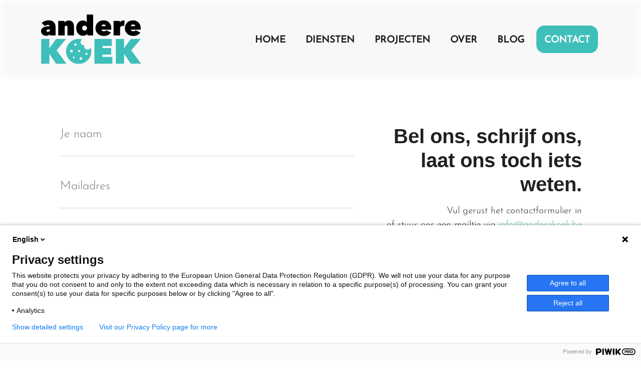

--- FILE ---
content_type: text/html; charset=UTF-8
request_url: https://anderekoek.be/contact
body_size: 10604
content:
<!DOCTYPE html>
<html lang="nl">
	<head>
		<meta charset="utf-8" />
		<meta name="viewport" content="width=device-width, initial-scale=1, shrink-to-fit=no" />
		<meta name="description" content="Da's Andere Koek" />
		<meta name="author" content="Andere Koek" />
		<meta property="og:title" content="Andere Koek | Contact"/>
		<meta property="og:description" content="Da's Andere Koek"/>
		<meta property="og:image" content="assets/img/socials.jpg">
		<meta property="og:url" content="http://anderekoek.be/contact"/>
		<meta property="og:type" content="website"/>
		<meta name="twitter:title" content="Andere Koek | Contact"/>
		<meta name="twitter:description" content="Da's Andere Koek"/>
		<meta name="twitter:image" content="assets/img/socials.jpg"/>
		<meta name="twitter:card" content="summary_large_image"/>
		<title>Andere Koek | Contact</title>
		<link rel="icon" type="image/x-icon" href="../assets/favicon/favicon.ico" />
		<link rel="apple-touch-icon" sizes="180x180" href="../assets/favicon/apple-icon-180x180.png">
		<script src="../js/all.js" crossorigin="anonymous"></script>
		<script src="../js/jquery.min.js"></script>
		<link href="../css/styles.css?32511" rel="stylesheet" />
	</head>
	<body id="page-top">

<!-- PIWIK -->

<script type="text/javascript">
(function(window, document, dataLayerName, id) {
window[dataLayerName]=window[dataLayerName]||[],window[dataLayerName].push({start:(new Date).getTime(),event:"stg.start"});var scripts=document.getElementsByTagName('script')[0],tags=document.createElement('script');
function stgCreateCookie(a,b,c){var d="";if(c){var e=new Date;e.setTime(e.getTime()+24*c*60*60*1e3),d="; expires="+e.toUTCString()}document.cookie=a+"="+b+d+"; path=/"}
var isStgDebug=(window.location.href.match("stg_debug")||document.cookie.match("stg_debug"))&&!window.location.href.match("stg_disable_debug");stgCreateCookie("stg_debug",isStgDebug?1:"",isStgDebug?14:-1);
var qP=[];dataLayerName!=="dataLayer"&&qP.push("data_layer_name="+dataLayerName),isStgDebug&&qP.push("stg_debug");var qPString=qP.length>0?("?"+qP.join("&")):"";
tags.async=!0,tags.src="https://anderekoek.containers.piwik.pro/"+id+".js"+qPString,scripts.parentNode.insertBefore(tags,scripts);
!function(a,n,i){a[n]=a[n]||{};for(var c=0;c<i.length;c++)!function(i){a[n][i]=a[n][i]||{},a[n][i].api=a[n][i].api||function(){var a=[].slice.call(arguments,0);"string"==typeof a[0]&&window[dataLayerName].push({event:n+"."+i+":"+a[0],parameters:[].slice.call(arguments,1)})}}(i[c])}(window,"ppms",["tm","cm"]);
})(window, document, 'dataLayer', '993ccb79-4368-4907-873a-61c3330ce121');
</script><noscript><iframe src="https://anderekoek.containers.piwik.pro/993ccb79-4368-4907-873a-61c3330ce121/noscript.html" height="0" width="0" style="display:none;visibility:hidden"></iframe></noscript>

<!-- NAVBAR-->

		<nav class="navbar navbar-expand-lg bg-fuzzy text-uppercase fixed-top" id="mainNav">
			<div class="container">
				<a class="navbar-brand" href="/"><img src="../assets/img/anderekoek-logo.svg" width="200px"/></a>
				<button class="navbar-toggler text-uppercase font-weight-bold bg-primary text-black rounded" type="button" data-bs-toggle="collapse" data-bs-target="#navbarResponsive" aria-controls="navbarResponsive" aria-expanded="false" aria-label="Toggle navigation"><i class="fas fa-bars"></i></button>
				<div class="collapse navbar-collapse" id="navbarResponsive">
					<ul class="navbar-nav ms-auto">
						<li class="nav-item mx-0 mx-lg-1"><a class="nav-link px-lg-3 rounded " href="../">Home</a></li>
						<li class="nav-item mx-0 mx-lg-1"><a class="nav-link px-lg-3 rounded " href="../diensten">Diensten</a></li>
						<li class="nav-item mx-0 mx-lg-1"><a class="nav-link px-lg-3 rounded " href="../projecten">Projecten</a></li>
						<li class="nav-item mx-0 mx-lg-1"><a class="nav-link px-lg-3 rounded " href="../over">over</a></li>
						<li class="nav-item mx-0 mx-lg-1"><a class="nav-link px-lg-3 rounded " href="../blog">blog</a></li>
						<li class="nav-item mx-0 mx-lg-1"><a class="nav-link px-lg-3 rounded active" href="../contact">Contact</a></li>
					</ul>
				</div>
			</div>
		</nav>		<div class="dropsome my-5"></div>
		<section class="page-section-first contact">
			<div class="container row text-black">
				<div class="col-12 col-lg-7 px-5 px-sm-4 order-2 order-lg-1">
					<form id="contactForm" name="sentMessage" novalidate="novalidate">
						<div class="form-floating form-group mb-3">
							<input class="form-control" id="name" type="text" placeholder="Vul hier je naam in." />
							<label for="name">Je naam</label>
							<p class="help-block text-danger"></p>
						</div>
						<div class="form-floating form-group mb-3">
							<input class="form-control" id="email" type="email" placeholder="voorbeeld@domein.be" />
							<label for="email">Mailadres</label>
							<p class="help-block text-danger"></p>
						</div>
						<div class="form-floating form-group mb-3">
							<input class="form-control" id="phone" type="tel" placeholder="123 45 67 89" />
							<label for="phone">Telefoonnummer</label>
							<p class="help-block text-danger"></p>
						</div>
						<div class="form-floating form-group mb-5">
							<textarea class="form-control" id="message" type="text" placeholder="Enter your message here..." style="height: 10rem" data-sb-validations="required"></textarea>
							<label for="message">Bericht</label>
							<p class="help-block text-danger"></p>
						</div>
						<div id="submitSuccessMessage">
							<div class="text-center mb-3">
	              <div id="success"></div>
							</div>
						</div>
						<button class="btn btn-primary btn-xl" id="submitButton" type="submit">Verzend</button>
					</form>
				</div>
				<div class="col-12 col-lg-5 px-5 px-sm-4 mt-4 order-1 order-lg-2 text-lg-end">
					<h1 class="mb-3">Bel ons, schrijf ons, laat ons toch iets weten.</h1>
					<p>Vul gerust het contactformulier in <br/>of stuur ons een mailtje via <a href="mailto:info@anderekoek.be?subject=Ik wil een Andere Koek">info@anderekoek.be</a></p>
					<p>Geen zin om te mailen? Geen probleem! Je kan ons elke weekdag bereiken tussen 10:00 en 18:00 via 0494 73 90 02.</p>
					<p>Wil je onze post wat werk bezorgen? Dat kan natuurlijk ook. Alle fanpost en gele postkaarten mogen verstuurd worden naar Streekstraat 54, 3080 Tervuren BE.</p>
				</div>
			</div>
		</section>
<!-- WAVES -->
		<div class="w-100 cutoff">
			<svg xmlns="http://www.w3.org/2000/svg" viewBox="0 0 1440 320" class="naarbenee">
			  <path fill="#F2EFED" fill-opacity="1" d="M0,64L16,80C32,96,64,128,96,128C128,128,160,96,192,96C224,96,256,128,288,138.7C320,149,352,139,384,128C416,117,448,107,480,122.7C512,139,544,181,576,181.3C608,181,640,139,672,106.7C704,75,736,53,768,48C800,43,832,53,864,64C896,75,928,85,960,96C992,107,1024,117,1056,117.3C1088,117,1120,107,1152,96C1184,85,1216,75,1248,64C1280,53,1312,43,1344,37.3C1376,32,1408,32,1424,32L1440,32L1440,320L1424,320C1408,320,1376,320,1344,320C1312,320,1280,320,1248,320C1216,320,1184,320,1152,320C1120,320,1088,320,1056,320C1024,320,992,320,960,320C928,320,896,320,864,320C832,320,800,320,768,320C736,320,704,320,672,320C640,320,608,320,576,320C544,320,512,320,480,320C448,320,416,320,384,320C352,320,320,320,288,320C256,320,224,320,192,320C160,320,128,320,96,320C64,320,32,320,16,320L0,320Z"></path>
			  <path fill="#231F20" fill-opacity="1" d="M0,96L16,80C32,64,64,32,96,42.7C128,53,160,107,192,160C224,213,256,267,288,256C320,245,352,171,384,154.7C416,139,448,181,480,208C512,235,544,245,576,234.7C608,224,640,192,672,181.3C704,171,736,181,768,181.3C800,181,832,171,864,192C896,213,928,267,960,277.3C992,288,1024,256,1056,229.3C1088,203,1120,181,1152,181.3C1184,181,1216,203,1248,202.7C1280,203,1312,181,1344,154.7C1376,128,1408,96,1424,80L1440,64L1440,320L1424,320C1408,320,1376,320,1344,320C1312,320,1280,320,1248,320C1216,320,1184,320,1152,320C1120,320,1088,320,1056,320C1024,320,992,320,960,320C928,320,896,320,864,320C832,320,800,320,768,320C736,320,704,320,672,320C640,320,608,320,576,320C544,320,512,320,480,320C448,320,416,320,384,320C352,320,320,320,288,320C256,320,224,320,192,320C160,320,128,320,96,320C64,320,32,320,16,320L0,320Z"></path>
			</svg>
		</div>

<!-- FOOTER-->

		<footer class="footer text-center">
			<div class="container">
				<div class="row justify-content-center">
					<div class="col-lg-4 mb-5">
						<h4 class="text-uppercase mb-4">Locatie</h4>
						<p class="lead mb-4">Streekstraat 54<br/> 3080 Tervuren BE</p>
					</div>

					<div class="col-lg-4 mb-2 mb-md-5 mb-lg-5 mb-xl-0">
						<div class="quote mb-5">
							<span class="quotation">"</span>
							<p><span class="font-weight-bolderr">Koekjes zijn gemaakt van boter en liefde.</span><br/>— Noors spreekwoord</p>
						</div>
					</div>

					<div class="col-lg-4 mb-5 submenu">
						<p class="lead mb-2"><a href="../">HOME</a></p>
						<p class="lead mb-2"><a href="../diensten">DIENSTEN</a></p>
						<p class="lead mb-2"><a href="../projecten">PROJECTEN</a></p>
						<p class="lead mb-2"><a href="../over">OVER</a></p>
						<p class="lead mb-0"><a href="../contact">CONTACT</a></p>
					</div>
					<div class="col-lg-8 mb-5">
						<h4 class="text-uppercase mb-4">Op het web</h4>
						<a class="btn btn-outline-light btn-social mx-1" href="https://www.linkedin.com/company/anderekoek" target="_blank"><i class="fab fa-fw fa-linkedin-in"></i></a>
						<a class="btn btn-outline-light btn-social mx-1" href="https://www.instagram.com/anderekoek.be/" target="_blank"><i class="fab fa-fw fa-instagram"></i></a>
						<a class="btn btn-outline-light btn-social mx-1" href="https://www.facebook.com/anderekoek.be/" target="_blank"><i class="fab fa-fw fa-facebook-f"></i></a>
					</div>
					<div class="col-lg-8">
						<div class="mb-5"><a href="../mmmkoekjes" class="btn btn-xl btn-outline-light">KOEKJESRECEPTEN</a></div>
						<p class="font-weight-lighter">Soms is het voldoende om volop te genieten van de dag.</br>Maar als je jouw merk groter wil maken, ben je bij ons aan het juiste adres.</p>
					</div>
				</div>
			</div>
		</footer>
		<div class="copyright py-5 text-center text-white">
			<div class="container text-white-50"><small><a href="../algemenevoorwaarden">Algemene Voorwaarden</a> | <a href="../privacyverklaring">Privacyverklaring</a> | Copyright &copy; Andere Koek 2024</small></div>
		</div>
		<script src="../js/bootstrap.bundle.min.js"></script>
		<script src="../js/scripts.js"></script>
		<script src="../js/jqBootstrapValidation.js"></script>
		<script src="../js/contact_check.js"></script>
	</body>
</html>

--- FILE ---
content_type: application/javascript
request_url: https://anderekoek.be/js/scripts.js
body_size: 1653
content:
/*!
* Start Bootstrap - Freelancer v7.0.5 (https://startbootstrap.com/theme/freelancer)
* Copyright 2013-2021 Start Bootstrap
* Licensed under MIT (https://github.com/StartBootstrap/startbootstrap-freelancer/blob/master/LICENSE)
*/
//
// Scripts
// 

window.addEventListener('DOMContentLoaded', event => {

    // Navbar shrink function
    var navbarShrink = function () {
        const navbarCollapsible = document.body.querySelector('#mainNav');
        if (!navbarCollapsible) {
            return;
        }
        if (window.scrollY === 0) {
            navbarCollapsible.classList.remove('navbar-shrink')
        } else {
            navbarCollapsible.classList.add('navbar-shrink')
        }

    };

    // Shrink the navbar 
    navbarShrink();

    // Shrink the navbar when page is scrolled
    document.addEventListener('scroll', navbarShrink);

    // Activate Bootstrap scrollspy on the main nav element
/*
    const mainNav = document.body.querySelector('#mainNav');
    if (mainNav) {
        new bootstrap.ScrollSpy(document.body, {
            target: '#mainNav',
            offset: 72,
        });
    };
*/

    // Collapse responsive navbar when toggler is visible
    const navbarToggler = document.body.querySelector('.navbar-toggler');
    const responsiveNavItems = [].slice.call(
        document.querySelectorAll('#navbarResponsive .nav-link')
    );
    responsiveNavItems.map(function (responsiveNavItem) {
        responsiveNavItem.addEventListener('click', () => {
            if (window.getComputedStyle(navbarToggler).display !== 'none') {
                navbarToggler.click();
            }
        });
    });

});

--- FILE ---
content_type: application/javascript
request_url: https://anderekoek.be/js/contact_check.js
body_size: 2643
content:
$(function() {

  $("#contactForm input,#contactForm textarea").jqBootstrapValidation({
    preventSubmit: true,
    submitError: function($form, event, errors) {
      // additional error messages or events
    },
    submitSuccess: function($form, event) {
      event.preventDefault(); // prevent default submit behaviour
      // get values from FORM
      var name = $("input#name").val();
      var email = $("input#email").val();
      var phone = $("input#phone").val();
      var message = $("textarea#message").val();
      var firstName = name; // For Success/Failure Message
      // Check for white space in name for Success/Fail message
      if (firstName.indexOf(' ') >= 0) {
        firstName = name.split(' ').slice(0, -1).join(' ');
      	}
      $this = $("#sendMessageButton");
      $this.prop("disabled", true); // Disable submit button until AJAX call is complete to prevent duplicate messages
      $.ajax({
        url: "mail/contact_send.php",
        type: "POST",
        data: {
          name: name,
          phone: phone,
          email: email,
          message: message
        },
        cache: false,
        success: function() {
          // Success message
          $('#success').html("<div class='alert alert-success'>");
          $('#success > .alert-success')
            .append("<strong>Je bericht werd verstuurd. </strong>");
          $('#success > .alert-success')
            .append('</div>');
          //clear all fields
          $('#contactForm').trigger("reset");
        },
        error: function() {
          // Fail message
          $('#success').html("<div class='alert alert-danger'>");
          $('#success > .alert-danger').html("<button type='button' class='close' data-dismiss='alert' aria-hidden='true'>&times;")
            .append("</button>");
          $('#success > .alert-danger').append($("<strong>").text("Sorry " + firstName + ", het ziet er naar uit dat de mailserver niet geageert. Probeer later opnieuw!"));
          $('#success > .alert-danger').append('</div>');
          //clear all fields
          $('.contactForm').trigger("reset");
        },
        complete: function() {
          setTimeout(function() {
            $this.prop("disabled", false); // Re-enable submit button when AJAX call is complete
          }, 1000);
        }
      });
    },
    filter: function() {
      return $(this).is(":visible");
    },
  });

  $("a[data-toggle=\"tab\"]").click(function(e) {
    e.preventDefault();
    $(this).tab("show");
  });
});

/*When clicking on Full hide fail/success boxes */
$('#name').focus(function() {
  $('#success').html('');
});


--- FILE ---
content_type: image/svg+xml
request_url: https://anderekoek.be/assets/img/anderekoek-logo.svg
body_size: 6256
content:
<?xml version="1.0" encoding="utf-8"?>
<!-- Generator: Adobe Illustrator 26.0.2, SVG Export Plug-In . SVG Version: 6.00 Build 0)  -->
<svg version="1.1" id="Layer_1" xmlns="http://www.w3.org/2000/svg" xmlns:xlink="http://www.w3.org/1999/xlink" x="0px" y="0px"
	 viewBox="0 0 1000 497" style="enable-background:new 0 0 1000 497;" xml:space="preserve">
<style type="text/css">
	.st0{fill:#3EBFBA;}
</style>
<g>
	<g>
		<path d="M84.97,117.24c0-4.44-1.53-7.73-4.58-9.86c-3.05-2.12-7.08-3.19-12.08-3.19c-5.92,0-11.52,1.25-16.8,3.75
			c-5.27,2.5-9.95,5.41-14.02,8.75L5.56,85.03c8.88-8.51,19.43-15.08,31.65-19.71s24.81-6.94,37.76-6.94
			c13.88,0,25.36,1.94,34.43,5.83c9.07,3.89,16.24,9.26,21.52,16.1c5.27,6.85,8.97,14.82,11.1,23.88s3.2,18.7,3.2,28.88v76.91H87.19
			v-11.66h-0.56c-3.7,5.55-8.98,9.54-15.83,11.94c-6.85,2.4-13.52,3.61-19.99,3.61c-5.74,0-11.62-0.83-17.64-2.5
			c-6.02-1.66-11.48-4.35-16.38-8.05c-4.91-3.7-8.93-8.51-12.08-14.44C1.57,182.95,0,175.64,0,166.94c0-10.18,2.64-18.46,7.92-24.85
			c5.27-6.39,11.98-11.38,20.13-15c8.14-3.61,17.26-6.06,27.35-7.36c10.09-1.29,19.94-1.94,29.57-1.94V117.24z M85.53,149.45
			c-9.44,0-17.03,1.02-22.77,3.05c-5.74,2.04-8.61,5.83-8.61,11.38c0,2.04,0.46,3.75,1.39,5.14c0.93,1.39,2.13,2.55,3.61,3.47
			c1.48,0.93,3.1,1.62,4.86,2.08c1.76,0.46,3.38,0.7,4.86,0.7c6.11,0,11.01-1.94,14.72-5.83c3.7-3.89,5.55-8.89,5.55-15v-4.99H85.53
			z"/>
		<path d="M171.6,63.92h62.47v16.1h0.56c3.69-5.37,9.18-10.04,16.47-14.02c7.29-3.98,15.65-5.97,25.06-5.97
			c10.15,0,18.59,1.85,25.33,5.55c6.74,3.71,12.09,8.47,16.06,14.3c3.96,5.84,6.74,12.36,8.3,19.58c1.57,7.22,2.36,14.44,2.36,21.66
			v88.85h-64.14v-77.75c0-7.4-1.16-12.59-3.47-15.55c-2.31-2.96-5.78-4.44-10.41-4.44c-4.26,0-7.73,1.71-10.41,5.13
			c-2.69,3.43-4.03,8.38-4.03,14.86v77.75H171.6V63.92z"/>
		<path d="M350.69,136.4c0-9.44,1.43-18.7,4.3-27.77c2.87-9.07,7.08-17.21,12.63-24.43c5.56-7.22,12.5-13.05,20.83-17.49
			c8.33-4.44,17.95-6.67,28.88-6.67c7.03,0,14.07,1.35,21.1,4.03c7.03,2.69,12.68,6.53,16.94,11.53h0.55V0.06h64.14v209.92h-57.73
			V194.7h-0.56c-4.26,5.93-10.46,10.6-18.61,14.03c-8.14,3.42-16.76,5.13-25.83,5.13c-10.92,0-20.55-2.22-28.88-6.67
			c-8.34-4.44-15.28-10.31-20.84-17.63c-5.55-7.31-9.76-15.59-12.63-24.85C352.11,155.47,350.69,146.02,350.69,136.4z M410.11,136.4
			c0,7.04,2.03,12.91,6.11,17.63c4.07,4.72,10,7.08,17.77,7.08c7.59,0,13.65-2.4,18.19-7.22c4.54-4.81,6.8-10.64,6.8-17.49
			c0-6.48-2.27-12.12-6.8-16.94c-4.54-4.81-10.6-7.22-18.19-7.22c-7.77,0-13.7,2.41-17.77,7.22
			C412.14,124.27,410.11,129.92,410.11,136.4z"/>
		<path d="M701.65,138.34c0,2.41-0.05,4.86-0.13,7.36c-0.1,2.5-0.24,4.58-0.42,6.25h-98.29c0.18,2.6,1.06,4.91,2.63,6.94
			s3.52,3.79,5.84,5.27c2.31,1.49,4.9,2.6,7.77,3.34c2.87,0.74,5.78,1.11,8.74,1.11c5.92,0,10.88-1.06,14.86-3.19
			s6.98-4.49,9.03-7.08l45.54,23.05c-6.49,10.55-15.88,18.88-28.19,24.99s-26.61,9.16-42.9,9.16c-10.55,0-20.83-1.66-30.82-4.99
			c-10-3.34-18.84-8.28-26.52-14.86c-7.68-6.57-13.84-14.76-18.46-24.57c-4.63-9.81-6.94-21.19-6.94-34.15
			c0-12.03,2.12-22.91,6.39-32.63c4.25-9.72,10.04-17.95,17.35-24.71c7.31-6.76,15.92-11.99,25.82-15.69
			c9.9-3.7,20.5-5.55,31.8-5.55c11.47,0,21.93,1.99,31.38,5.97c9.44,3.99,17.54,9.54,24.29,16.66c6.75,7.13,11.98,15.6,15.69,25.41
			C699.8,116.22,701.65,126.87,701.65,138.34z M646.4,117.52c0-5.18-1.9-9.44-5.69-12.77c-3.79-3.33-8.93-4.99-15.41-4.99
			c-7.04,0-12.5,1.94-16.38,5.83s-6.11,7.87-6.67,11.94H646.4z"/>
		<path d="M724.14,63.92h61.64v16.66h0.55c3.15-5.92,7.82-10.83,14.03-14.72c6.2-3.89,13.46-5.83,21.79-5.83
			c5,0,9.07,0.46,12.22,1.39l-5,54.43c-2.04-0.56-4.3-0.97-6.8-1.25c-2.5-0.28-4.77-0.42-6.8-0.42c-8.33,0-15,2.41-19.99,7.22
			c-5,4.81-7.49,10.74-7.49,17.77v70.8h-64.14V63.92z"/>
		<path d="M995.14,138.34c0,2.41-0.05,4.86-0.13,7.36c-0.1,2.5-0.24,4.58-0.42,6.25h-98.29c0.18,2.6,1.06,4.91,2.63,6.94
			s3.52,3.79,5.84,5.27c2.31,1.49,4.9,2.6,7.77,3.34c2.87,0.74,5.78,1.11,8.74,1.11c5.92,0,10.88-1.06,14.86-3.19
			c3.98-2.13,6.98-4.49,9.03-7.08l45.54,23.05c-6.49,10.55-15.88,18.88-28.19,24.99s-26.61,9.16-42.9,9.16
			c-10.55,0-20.83-1.66-30.82-4.99c-10-3.34-18.84-8.28-26.52-14.86c-7.68-6.57-13.84-14.76-18.46-24.57
			c-4.63-9.81-6.94-21.19-6.94-34.15c0-12.03,2.12-22.91,6.39-32.63c4.25-9.72,10.04-17.95,17.35-24.71
			c7.31-6.76,15.92-11.99,25.82-15.69c9.9-3.7,20.5-5.55,31.8-5.55c11.47,0,21.93,1.99,31.38,5.97c9.44,3.99,17.54,9.54,24.29,16.66
			c6.75,7.13,11.98,15.6,15.69,25.41C993.29,116.22,995.14,126.87,995.14,138.34z M939.88,117.52c0-5.18-1.9-9.44-5.69-12.77
			c-3.79-3.33-8.93-4.99-15.41-4.99c-7.04,0-12.5,1.94-16.38,5.83c-3.89,3.89-6.11,7.87-6.67,11.94H939.88z"/>
	</g>
	<g>
		<g>
			<path class="st0" d="M83.7,396.9H83v99.96H1.11V245.9h81.53v92.52h0.71l66.99-92.52h99.25l-94.29,114.85l98.9,136.12H150.7
				L83.7,396.9z"/>
			<path class="st0" d="M533.16,245.9h172.62v70.18h-93.22v21.63h87.56v65.58h-87.56v23.39h99.25v70.19H533.16V245.9z"/>
			<path class="st0" d="M829.5,396.9h-0.71v99.96h-81.88V245.9h81.53v92.52h0.71l67-92.52h99.25L901.1,360.75l98.9,136.12H896.5
				L829.5,396.9z"/>
		</g>
		<path class="st0" d="M494.38,336.03c-7.38,7.31-11.33,21.63-40.36,14.81c-27.56-6.48-25.55-43.08-25.55-43.08
			s-24.68-0.11-31.91-17.98c-6.87-16.96,4.99-31.34,12.43-39.54c-10.11-2.62-22.19-5.1-33.12-5.1c-69.53,0-125.9,56.37-125.9,125.9
			s56.37,125.9,125.9,125.9c69.53,0,125.9-56.37,125.9-125.9C501.77,358.91,501,348.17,494.38,336.03z M303.33,381.99
			c-7.64,0-13.83-6.19-13.83-13.83c0-7.64,6.19-13.83,13.83-13.83c7.64,0,13.83,6.19,13.83,13.83
			C317.16,375.79,310.97,381.99,303.33,381.99z M325.57,440.98c-4.68,0-8.47-3.79-8.47-8.47c0-4.68,3.79-8.47,8.47-8.47
			c4.68,0,8.47,3.79,8.47,8.47C334.05,437.19,330.25,440.98,325.57,440.98z M343.52,315.5c-6.81,0-12.33-5.52-12.33-12.33
			s5.52-12.33,12.33-12.33c6.81,0,12.33,5.52,12.33,12.33S350.33,315.5,343.52,315.5z M380.24,379.13c-6.1,0-11.04-4.94-11.04-11.04
			c0-6.1,4.94-11.04,11.04-11.04c6.1,0,11.04,4.94,11.04,11.04C391.29,374.18,386.34,379.13,380.24,379.13z M397.82,456.65
			c-7.52,0-13.61-6.09-13.61-13.61c0-7.52,6.09-13.61,13.61-13.61c7.52,0,13.61,6.09,13.61,13.61
			C411.43,450.55,405.34,456.65,397.82,456.65z M453.5,406.52c-5.83,0-10.56-4.73-10.56-10.56c0-5.83,4.73-10.56,10.56-10.56
			s10.56,4.73,10.56,10.56C464.06,401.79,459.34,406.52,453.5,406.52z"/>
	</g>
</g>
</svg>
